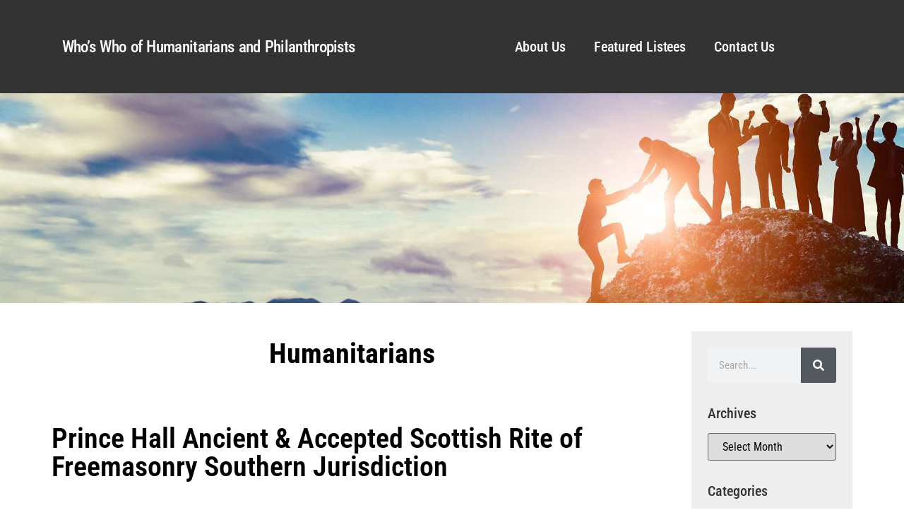

--- FILE ---
content_type: text/css
request_url: https://worldwidehumanitarian.com/wp-content/uploads/elementor/css/post-198245.css?ver=1759940820
body_size: 1801
content:
.elementor-198245 .elementor-element.elementor-element-1bf178da:not(.elementor-motion-effects-element-type-background), .elementor-198245 .elementor-element.elementor-element-1bf178da > .elementor-motion-effects-container > .elementor-motion-effects-layer{background-color:#333333;}.elementor-198245 .elementor-element.elementor-element-1bf178da > .elementor-container{max-width:1600px;}.elementor-198245 .elementor-element.elementor-element-1bf178da{transition:background 0.3s, border 0.3s, border-radius 0.3s, box-shadow 0.3s;padding:25px 0px 25px 0px;}.elementor-198245 .elementor-element.elementor-element-1bf178da > .elementor-background-overlay{transition:background 0.3s, border-radius 0.3s, opacity 0.3s;}.elementor-198245 .elementor-element.elementor-element-79641015 > .elementor-element-populated{margin:0px 0px 0px 0px;--e-column-margin-right:0px;--e-column-margin-left:0px;padding:0px 0px 0px 0px;}.elementor-widget-search-form input[type="search"].elementor-search-form__input{font-family:var( --e-global-typography-text-font-family ), Sans-serif;font-weight:var( --e-global-typography-text-font-weight );}.elementor-widget-search-form .elementor-search-form__input,
					.elementor-widget-search-form .elementor-search-form__icon,
					.elementor-widget-search-form .elementor-lightbox .dialog-lightbox-close-button,
					.elementor-widget-search-form .elementor-lightbox .dialog-lightbox-close-button:hover,
					.elementor-widget-search-form.elementor-search-form--skin-full_screen input[type="search"].elementor-search-form__input{color:var( --e-global-color-text );fill:var( --e-global-color-text );}.elementor-widget-search-form .elementor-search-form__submit{font-family:var( --e-global-typography-text-font-family ), Sans-serif;font-weight:var( --e-global-typography-text-font-weight );background-color:var( --e-global-color-secondary );}.elementor-198245 .elementor-element.elementor-element-6d28de00 .elementor-search-form__container{min-height:40px;}.elementor-198245 .elementor-element.elementor-element-6d28de00 .elementor-search-form__submit{min-width:40px;}body:not(.rtl) .elementor-198245 .elementor-element.elementor-element-6d28de00 .elementor-search-form__icon{padding-left:calc(40px / 3);}body.rtl .elementor-198245 .elementor-element.elementor-element-6d28de00 .elementor-search-form__icon{padding-right:calc(40px / 3);}.elementor-198245 .elementor-element.elementor-element-6d28de00 .elementor-search-form__input, .elementor-198245 .elementor-element.elementor-element-6d28de00.elementor-search-form--button-type-text .elementor-search-form__submit{padding-left:calc(40px / 3);padding-right:calc(40px / 3);}.elementor-198245 .elementor-element.elementor-element-6d28de00 .elementor-search-form__input,
					.elementor-198245 .elementor-element.elementor-element-6d28de00 .elementor-search-form__icon,
					.elementor-198245 .elementor-element.elementor-element-6d28de00 .elementor-lightbox .dialog-lightbox-close-button,
					.elementor-198245 .elementor-element.elementor-element-6d28de00 .elementor-lightbox .dialog-lightbox-close-button:hover,
					.elementor-198245 .elementor-element.elementor-element-6d28de00.elementor-search-form--skin-full_screen input[type="search"].elementor-search-form__input{color:#FFFFFF;fill:#FFFFFF;}.elementor-198245 .elementor-element.elementor-element-6d28de00:not(.elementor-search-form--skin-full_screen) .elementor-search-form__container{background-color:#02010100;border-radius:3px;}.elementor-198245 .elementor-element.elementor-element-6d28de00.elementor-search-form--skin-full_screen input[type="search"].elementor-search-form__input{background-color:#02010100;border-radius:3px;}.elementor-widget-divider{--divider-color:var( --e-global-color-secondary );}.elementor-widget-divider .elementor-divider__text{color:var( --e-global-color-secondary );font-family:var( --e-global-typography-secondary-font-family ), Sans-serif;font-weight:var( --e-global-typography-secondary-font-weight );}.elementor-widget-divider.elementor-view-stacked .elementor-icon{background-color:var( --e-global-color-secondary );}.elementor-widget-divider.elementor-view-framed .elementor-icon, .elementor-widget-divider.elementor-view-default .elementor-icon{color:var( --e-global-color-secondary );border-color:var( --e-global-color-secondary );}.elementor-widget-divider.elementor-view-framed .elementor-icon, .elementor-widget-divider.elementor-view-default .elementor-icon svg{fill:var( --e-global-color-secondary );}.elementor-198245 .elementor-element.elementor-element-5cfa0ab{--divider-border-style:solid;--divider-color:#EBBC00;--divider-border-width:1px;}.elementor-198245 .elementor-element.elementor-element-5cfa0ab .elementor-divider-separator{width:100%;}.elementor-198245 .elementor-element.elementor-element-5cfa0ab .elementor-divider{padding-block-start:15px;padding-block-end:15px;}.elementor-198245 .elementor-element.elementor-element-21d709{padding:10px 10px 10px 10px;}.elementor-198245 .elementor-element.elementor-element-3e0921e2 > .elementor-widget-wrap > .elementor-widget:not(.elementor-widget__width-auto):not(.elementor-widget__width-initial):not(:last-child):not(.elementor-absolute){margin-bottom:20px;}.elementor-198245 .elementor-element.elementor-element-3e0921e2 > .elementor-element-populated{padding:8px 0px 0px 13px;}.elementor-198245 .elementor-element.elementor-element-3e0921e2{z-index:6;}.elementor-widget-heading .elementor-heading-title{font-family:var( --e-global-typography-primary-font-family ), Sans-serif;font-weight:var( --e-global-typography-primary-font-weight );color:var( --e-global-color-primary );}.elementor-198245 .elementor-element.elementor-element-3afbd257 .elementor-heading-title{font-family:"Roboto Condensed", Sans-serif;font-size:20px;font-weight:500;line-height:1.5px;color:#FFFFFF;}.elementor-widget-text-editor{font-family:var( --e-global-typography-text-font-family ), Sans-serif;font-weight:var( --e-global-typography-text-font-weight );color:var( --e-global-color-text );}.elementor-widget-text-editor.elementor-drop-cap-view-stacked .elementor-drop-cap{background-color:var( --e-global-color-primary );}.elementor-widget-text-editor.elementor-drop-cap-view-framed .elementor-drop-cap, .elementor-widget-text-editor.elementor-drop-cap-view-default .elementor-drop-cap{color:var( --e-global-color-primary );border-color:var( --e-global-color-primary );}.elementor-198245 .elementor-element.elementor-element-12df11c{font-family:"Roboto Condensed", Sans-serif;font-size:14px;font-weight:400;color:#FFFFFF;}.elementor-198245 .elementor-element.elementor-element-2de93aed .elementor-repeater-item-4e0cd22.elementor-social-icon{background-color:#1B44DA;}.elementor-198245 .elementor-element.elementor-element-2de93aed{--grid-template-columns:repeat(0, auto);--icon-size:15px;--grid-column-gap:5px;--grid-row-gap:0px;}.elementor-198245 .elementor-element.elementor-element-2de93aed .elementor-widget-container{text-align:left;}.elementor-198245 .elementor-element.elementor-element-fd8e699 .elementor-heading-title{font-family:"Roboto Condensed", Sans-serif;font-size:20px;font-weight:500;line-height:1.5px;color:#FFFFFF;}.elementor-198245 .elementor-element.elementor-element-409e7f9e{text-align:left;font-family:"Roboto Condensed", Sans-serif;font-size:14px;font-weight:400;color:#FFFFFF;}.elementor-198245 .elementor-element.elementor-element-62730b0a > .elementor-element-populated{padding:8px 0px 0px 0px;}.elementor-198245 .elementor-element.elementor-element-44d367c8 .elementor-heading-title{font-family:"Roboto Condensed", Sans-serif;font-size:20px;font-weight:500;line-height:1.5px;color:#FFFFFF;}.elementor-widget-icon-list .elementor-icon-list-item:not(:last-child):after{border-color:var( --e-global-color-text );}.elementor-widget-icon-list .elementor-icon-list-icon i{color:var( --e-global-color-primary );}.elementor-widget-icon-list .elementor-icon-list-icon svg{fill:var( --e-global-color-primary );}.elementor-widget-icon-list .elementor-icon-list-item > .elementor-icon-list-text, .elementor-widget-icon-list .elementor-icon-list-item > a{font-family:var( --e-global-typography-text-font-family ), Sans-serif;font-weight:var( --e-global-typography-text-font-weight );}.elementor-widget-icon-list .elementor-icon-list-text{color:var( --e-global-color-secondary );}.elementor-198245 .elementor-element.elementor-element-5dd53870{width:var( --container-widget-width, 76.254% );max-width:76.254%;--container-widget-width:76.254%;--container-widget-flex-grow:0;--e-icon-list-icon-size:0px;--icon-vertical-offset:0px;}.elementor-198245 .elementor-element.elementor-element-5dd53870 .elementor-icon-list-items:not(.elementor-inline-items) .elementor-icon-list-item:not(:last-child){padding-bottom:calc(15px/2);}.elementor-198245 .elementor-element.elementor-element-5dd53870 .elementor-icon-list-items:not(.elementor-inline-items) .elementor-icon-list-item:not(:first-child){margin-top:calc(15px/2);}.elementor-198245 .elementor-element.elementor-element-5dd53870 .elementor-icon-list-items.elementor-inline-items .elementor-icon-list-item{margin-right:calc(15px/2);margin-left:calc(15px/2);}.elementor-198245 .elementor-element.elementor-element-5dd53870 .elementor-icon-list-items.elementor-inline-items{margin-right:calc(-15px/2);margin-left:calc(-15px/2);}body.rtl .elementor-198245 .elementor-element.elementor-element-5dd53870 .elementor-icon-list-items.elementor-inline-items .elementor-icon-list-item:after{left:calc(-15px/2);}body:not(.rtl) .elementor-198245 .elementor-element.elementor-element-5dd53870 .elementor-icon-list-items.elementor-inline-items .elementor-icon-list-item:after{right:calc(-15px/2);}.elementor-198245 .elementor-element.elementor-element-5dd53870 .elementor-icon-list-icon i{color:#000000;transition:color 0.3s;}.elementor-198245 .elementor-element.elementor-element-5dd53870 .elementor-icon-list-icon svg{fill:#000000;transition:fill 0.3s;}.elementor-198245 .elementor-element.elementor-element-5dd53870 .elementor-icon-list-icon{padding-right:0px;}.elementor-198245 .elementor-element.elementor-element-5dd53870 .elementor-icon-list-item > .elementor-icon-list-text, .elementor-198245 .elementor-element.elementor-element-5dd53870 .elementor-icon-list-item > a{font-family:"Roboto Condensed", Sans-serif;font-size:14px;font-weight:400;}.elementor-198245 .elementor-element.elementor-element-5dd53870 .elementor-icon-list-text{color:#FFFFFF;transition:color 0.3s;}.elementor-198245 .elementor-element.elementor-element-5dd53870 .elementor-icon-list-item:hover .elementor-icon-list-text{color:#EBBC00;}.elementor-198245 .elementor-element.elementor-element-72e188a3 .elementor-heading-title{font-family:"Roboto Condensed", Sans-serif;font-size:20px;font-weight:500;line-height:1.5px;color:#FFFFFF;}.elementor-198245 .elementor-element.elementor-element-14919fe0{width:var( --container-widget-width, 97.283% );max-width:97.283%;--container-widget-width:97.283%;--container-widget-flex-grow:0;--e-icon-list-icon-size:0px;--icon-vertical-offset:0px;}.elementor-198245 .elementor-element.elementor-element-14919fe0 .elementor-icon-list-items:not(.elementor-inline-items) .elementor-icon-list-item:not(:last-child){padding-bottom:calc(15px/2);}.elementor-198245 .elementor-element.elementor-element-14919fe0 .elementor-icon-list-items:not(.elementor-inline-items) .elementor-icon-list-item:not(:first-child){margin-top:calc(15px/2);}.elementor-198245 .elementor-element.elementor-element-14919fe0 .elementor-icon-list-items.elementor-inline-items .elementor-icon-list-item{margin-right:calc(15px/2);margin-left:calc(15px/2);}.elementor-198245 .elementor-element.elementor-element-14919fe0 .elementor-icon-list-items.elementor-inline-items{margin-right:calc(-15px/2);margin-left:calc(-15px/2);}body.rtl .elementor-198245 .elementor-element.elementor-element-14919fe0 .elementor-icon-list-items.elementor-inline-items .elementor-icon-list-item:after{left:calc(-15px/2);}body:not(.rtl) .elementor-198245 .elementor-element.elementor-element-14919fe0 .elementor-icon-list-items.elementor-inline-items .elementor-icon-list-item:after{right:calc(-15px/2);}.elementor-198245 .elementor-element.elementor-element-14919fe0 .elementor-icon-list-icon i{color:#000000;transition:color 0.3s;}.elementor-198245 .elementor-element.elementor-element-14919fe0 .elementor-icon-list-icon svg{fill:#000000;transition:fill 0.3s;}.elementor-198245 .elementor-element.elementor-element-14919fe0 .elementor-icon-list-icon{padding-right:0px;}.elementor-198245 .elementor-element.elementor-element-14919fe0 .elementor-icon-list-item > .elementor-icon-list-text, .elementor-198245 .elementor-element.elementor-element-14919fe0 .elementor-icon-list-item > a{font-family:"Roboto Condensed", Sans-serif;font-size:14px;font-weight:400;}.elementor-198245 .elementor-element.elementor-element-14919fe0 .elementor-icon-list-text{color:#FFFFFF;transition:color 0.3s;}.elementor-198245 .elementor-element.elementor-element-14919fe0 .elementor-icon-list-item:hover .elementor-icon-list-text{color:#EBBC00;}.elementor-198245 .elementor-element.elementor-element-24beb530 .elementor-heading-title{font-family:"Roboto Condensed", Sans-serif;font-size:20px;font-weight:500;line-height:1.5px;color:#FFFFFF;}.elementor-198245 .elementor-element.elementor-element-54aab87b{width:var( --container-widget-width, 76.22% );max-width:76.22%;--container-widget-width:76.22%;--container-widget-flex-grow:0;--e-icon-list-icon-size:0px;--icon-vertical-offset:0px;}.elementor-198245 .elementor-element.elementor-element-54aab87b .elementor-icon-list-items:not(.elementor-inline-items) .elementor-icon-list-item:not(:last-child){padding-bottom:calc(15px/2);}.elementor-198245 .elementor-element.elementor-element-54aab87b .elementor-icon-list-items:not(.elementor-inline-items) .elementor-icon-list-item:not(:first-child){margin-top:calc(15px/2);}.elementor-198245 .elementor-element.elementor-element-54aab87b .elementor-icon-list-items.elementor-inline-items .elementor-icon-list-item{margin-right:calc(15px/2);margin-left:calc(15px/2);}.elementor-198245 .elementor-element.elementor-element-54aab87b .elementor-icon-list-items.elementor-inline-items{margin-right:calc(-15px/2);margin-left:calc(-15px/2);}body.rtl .elementor-198245 .elementor-element.elementor-element-54aab87b .elementor-icon-list-items.elementor-inline-items .elementor-icon-list-item:after{left:calc(-15px/2);}body:not(.rtl) .elementor-198245 .elementor-element.elementor-element-54aab87b .elementor-icon-list-items.elementor-inline-items .elementor-icon-list-item:after{right:calc(-15px/2);}.elementor-198245 .elementor-element.elementor-element-54aab87b .elementor-icon-list-icon i{color:#000000;transition:color 0.3s;}.elementor-198245 .elementor-element.elementor-element-54aab87b .elementor-icon-list-icon svg{fill:#000000;transition:fill 0.3s;}.elementor-198245 .elementor-element.elementor-element-54aab87b .elementor-icon-list-icon{padding-right:0px;}.elementor-198245 .elementor-element.elementor-element-54aab87b .elementor-icon-list-item > .elementor-icon-list-text, .elementor-198245 .elementor-element.elementor-element-54aab87b .elementor-icon-list-item > a{font-family:"Roboto Condensed", Sans-serif;font-size:14px;font-weight:400;}.elementor-198245 .elementor-element.elementor-element-54aab87b .elementor-icon-list-text{color:#FFFFFF;transition:color 0.3s;}.elementor-198245 .elementor-element.elementor-element-54aab87b .elementor-icon-list-item:hover .elementor-icon-list-text{color:#EBBC00;}.elementor-198245 .elementor-element.elementor-element-7c0172d8{--spacer-size:10px;}.elementor-198245 .elementor-element.elementor-element-25c9eda4 > .elementor-container > .elementor-column > .elementor-widget-wrap{align-content:center;align-items:center;}.elementor-198245 .elementor-element.elementor-element-25c9eda4:not(.elementor-motion-effects-element-type-background), .elementor-198245 .elementor-element.elementor-element-25c9eda4 > .elementor-motion-effects-container > .elementor-motion-effects-layer{background-color:#7A7A7A;}.elementor-198245 .elementor-element.elementor-element-25c9eda4 > .elementor-container{min-height:50px;}.elementor-198245 .elementor-element.elementor-element-25c9eda4{transition:background 0.3s, border 0.3s, border-radius 0.3s, box-shadow 0.3s;}.elementor-198245 .elementor-element.elementor-element-25c9eda4 > .elementor-background-overlay{transition:background 0.3s, border-radius 0.3s, opacity 0.3s;}.elementor-bc-flex-widget .elementor-198245 .elementor-element.elementor-element-b3b0c44.elementor-column .elementor-widget-wrap{align-items:center;}.elementor-198245 .elementor-element.elementor-element-b3b0c44.elementor-column.elementor-element[data-element_type="column"] > .elementor-widget-wrap.elementor-element-populated{align-content:center;align-items:center;}.elementor-198245 .elementor-element.elementor-element-3b87f5ab .elementor-heading-title{font-family:"Roboto Condensed", Sans-serif;font-size:14px;font-weight:400;line-height:1.5px;color:#FFFFFF;}.elementor-theme-builder-content-area{height:400px;}.elementor-location-header:before, .elementor-location-footer:before{content:"";display:table;clear:both;}@media(min-width:768px){.elementor-198245 .elementor-element.elementor-element-79641015{width:100%;}.elementor-198245 .elementor-element.elementor-element-79a2ee20{width:23.975%;}.elementor-198245 .elementor-element.elementor-element-6095e6f8{width:51.712%;}.elementor-198245 .elementor-element.elementor-element-5b6926cd{width:23.979%;}.elementor-198245 .elementor-element.elementor-element-3e0921e2{width:20%;}.elementor-198245 .elementor-element.elementor-element-adf50cc{width:20%;}.elementor-198245 .elementor-element.elementor-element-5e42c242{width:7.746%;}.elementor-198245 .elementor-element.elementor-element-62730b0a{width:16.06%;}.elementor-198245 .elementor-element.elementor-element-47c354ae{width:18.416%;}.elementor-198245 .elementor-element.elementor-element-2fa5689b{width:16.428%;}.elementor-198245 .elementor-element.elementor-element-b3b0c44{width:30.19%;}.elementor-198245 .elementor-element.elementor-element-2ec4db5c{width:69.81%;}}@media(max-width:1024px){.elementor-198245 .elementor-element.elementor-element-1bf178da{padding:25px 20px 25px 20px;}}@media(max-width:767px){.elementor-198245 .elementor-element.elementor-element-1bf178da{padding:20px 20px 20px 20px;}.elementor-198245 .elementor-element.elementor-element-adf50cc > .elementor-element-populated{padding:13px 0px 0px 13px;}.elementor-198245 .elementor-element.elementor-element-409e7f9e{font-size:3px;}.elementor-198245 .elementor-element.elementor-element-62730b0a > .elementor-element-populated{padding:13px 0px 0px 13px;}.elementor-198245 .elementor-element.elementor-element-47c354ae > .elementor-element-populated{padding:13px 0px 0px 13px;}.elementor-198245 .elementor-element.elementor-element-2fa5689b > .elementor-element-populated{padding:13px 0px 0px 13px;}}

--- FILE ---
content_type: text/css
request_url: https://worldwidehumanitarian.com/wp-content/uploads/elementor/css/post-877.css?ver=1759940820
body_size: 1827
content:
.elementor-877 .elementor-element.elementor-element-2638fd8b > .elementor-container > .elementor-column > .elementor-widget-wrap{align-content:center;align-items:center;}.elementor-877 .elementor-element.elementor-element-2638fd8b:not(.elementor-motion-effects-element-type-background), .elementor-877 .elementor-element.elementor-element-2638fd8b > .elementor-motion-effects-container > .elementor-motion-effects-layer{background-color:#eeeeee;background-image:url("https://worldwidehumanitarian.com/wp-content/uploads/2023/08/homeandlisteebanner.jpg");background-position:top center;background-size:cover;}.elementor-877 .elementor-element.elementor-element-2638fd8b > .elementor-container{min-height:297px;}.elementor-877 .elementor-element.elementor-element-2638fd8b > .elementor-background-overlay{opacity:0.52;transition:background 0.3s, border-radius 0.3s, opacity 0.3s;}.elementor-877 .elementor-element.elementor-element-2638fd8b{transition:background 0.3s, border 0.3s, border-radius 0.3s, box-shadow 0.3s;}.elementor-877 .elementor-element.elementor-element-1fe07afe{--spacer-size:177px;}.elementor-877 .elementor-element.elementor-element-7da3c332 > .elementor-container > .elementor-column > .elementor-widget-wrap{align-content:flex-start;align-items:flex-start;}.elementor-877 .elementor-element.elementor-element-7da3c332 > .elementor-container{max-width:1134px;}.elementor-877 .elementor-element.elementor-element-7da3c332{margin-top:40px;margin-bottom:40px;padding:0px 0px 0px 0px;}.elementor-bc-flex-widget .elementor-877 .elementor-element.elementor-element-5c3b566f.elementor-column .elementor-widget-wrap{align-items:flex-start;}.elementor-877 .elementor-element.elementor-element-5c3b566f.elementor-column.elementor-element[data-element_type="column"] > .elementor-widget-wrap.elementor-element-populated{align-content:flex-start;align-items:flex-start;}.elementor-877 .elementor-element.elementor-element-5c3b566f.elementor-column > .elementor-widget-wrap{justify-content:center;}.elementor-877 .elementor-element.elementor-element-5c3b566f > .elementor-widget-wrap > .elementor-widget:not(.elementor-widget__width-auto):not(.elementor-widget__width-initial):not(:last-child):not(.elementor-absolute){margin-bottom:20px;}.elementor-widget-text-editor{font-family:var( --e-global-typography-text-font-family ), Sans-serif;font-weight:var( --e-global-typography-text-font-weight );color:var( --e-global-color-text );}.elementor-widget-text-editor.elementor-drop-cap-view-stacked .elementor-drop-cap{background-color:var( --e-global-color-primary );}.elementor-widget-text-editor.elementor-drop-cap-view-framed .elementor-drop-cap, .elementor-widget-text-editor.elementor-drop-cap-view-default .elementor-drop-cap{color:var( --e-global-color-primary );border-color:var( --e-global-color-primary );}.elementor-877 .elementor-element.elementor-element-112f7fe6{text-align:center;font-family:"Roboto Condensed", Sans-serif;font-size:1px;font-weight:700;text-shadow:0px 4px 11px #FFFFFF;color:#000000;}.elementor-877 .elementor-element.elementor-element-d67af32{--spacer-size:20px;}.elementor-widget-theme-archive-title .elementor-heading-title{font-family:var( --e-global-typography-primary-font-family ), Sans-serif;font-weight:var( --e-global-typography-primary-font-weight );color:var( --e-global-color-primary );}.elementor-877 .elementor-element.elementor-element-26912f13 .elementor-heading-title{font-family:"Roboto Condensed", Sans-serif;font-weight:600;color:#000000;}.elementor-877 .elementor-element.elementor-element-37ef0f5{--spacer-size:20px;}.elementor-widget-archive-posts .elementor-button{background-color:var( --e-global-color-accent );font-family:var( --e-global-typography-accent-font-family ), Sans-serif;font-weight:var( --e-global-typography-accent-font-weight );}.elementor-widget-archive-posts .elementor-post__title, .elementor-widget-archive-posts .elementor-post__title a{color:var( --e-global-color-secondary );font-family:var( --e-global-typography-primary-font-family ), Sans-serif;font-weight:var( --e-global-typography-primary-font-weight );}.elementor-widget-archive-posts .elementor-post__meta-data{font-family:var( --e-global-typography-secondary-font-family ), Sans-serif;font-weight:var( --e-global-typography-secondary-font-weight );}.elementor-widget-archive-posts .elementor-post__excerpt p{font-family:var( --e-global-typography-text-font-family ), Sans-serif;font-weight:var( --e-global-typography-text-font-weight );}.elementor-widget-archive-posts .elementor-post__read-more{color:var( --e-global-color-accent );}.elementor-widget-archive-posts a.elementor-post__read-more{font-family:var( --e-global-typography-accent-font-family ), Sans-serif;font-weight:var( --e-global-typography-accent-font-weight );}.elementor-widget-archive-posts .elementor-post__card .elementor-post__badge{background-color:var( --e-global-color-accent );font-family:var( --e-global-typography-accent-font-family ), Sans-serif;font-weight:var( --e-global-typography-accent-font-weight );}.elementor-widget-archive-posts .elementor-pagination{font-family:var( --e-global-typography-secondary-font-family ), Sans-serif;font-weight:var( --e-global-typography-secondary-font-weight );}.elementor-widget-archive-posts .e-load-more-message{font-family:var( --e-global-typography-secondary-font-family ), Sans-serif;font-weight:var( --e-global-typography-secondary-font-weight );}.elementor-widget-archive-posts .elementor-posts-nothing-found{color:var( --e-global-color-text );font-family:var( --e-global-typography-text-font-family ), Sans-serif;font-weight:var( --e-global-typography-text-font-weight );}.elementor-877 .elementor-element.elementor-element-7ecf14e0{--item-display:flex;--read-more-alignment:1;--grid-row-gap:35px;width:var( --container-widget-width, 108.799% );max-width:108.799%;--container-widget-width:108.799%;--container-widget-flex-grow:0;--grid-column-gap:30px;}.elementor-877 .elementor-element.elementor-element-7ecf14e0 .elementor-posts-container .elementor-post__thumbnail{padding-bottom:calc( 1.45 * 100% );}.elementor-877 .elementor-element.elementor-element-7ecf14e0:after{content:"1.45";}.elementor-877 .elementor-element.elementor-element-7ecf14e0 .elementor-post__thumbnail__link{width:76%;}.elementor-877 .elementor-element.elementor-element-7ecf14e0 .elementor-post__meta-data span + span:before{content:"///";}.elementor-877 .elementor-element.elementor-element-7ecf14e0.elementor-posts--thumbnail-left .elementor-post__thumbnail__link{margin-right:20px;}.elementor-877 .elementor-element.elementor-element-7ecf14e0.elementor-posts--thumbnail-right .elementor-post__thumbnail__link{margin-left:20px;}.elementor-877 .elementor-element.elementor-element-7ecf14e0.elementor-posts--thumbnail-top .elementor-post__thumbnail__link{margin-bottom:20px;}.elementor-877 .elementor-element.elementor-element-7ecf14e0 .elementor-post__title, .elementor-877 .elementor-element.elementor-element-7ecf14e0 .elementor-post__title a{color:#000000;font-family:"Roboto Condensed", Sans-serif;font-weight:600;}.elementor-877 .elementor-element.elementor-element-7ecf14e0 .elementor-post__title{margin-bottom:0px;}.elementor-877 .elementor-element.elementor-element-7ecf14e0 .elementor-post__meta-data{color:#000000;font-family:"Roboto Condensed", Sans-serif;font-size:14px;font-weight:400;margin-bottom:10px;}.elementor-877 .elementor-element.elementor-element-7ecf14e0 .elementor-post__excerpt p{color:#000000C9;font-family:"Roboto Condensed", Sans-serif;font-size:17px;font-weight:400;}.elementor-877 .elementor-element.elementor-element-7ecf14e0 .elementor-post__excerpt{margin-bottom:9px;}.elementor-877 .elementor-element.elementor-element-7ecf14e0 .elementor-post__read-more{color:#74240A;}.elementor-877 .elementor-element.elementor-element-7ecf14e0 a.elementor-post__read-more{font-family:"Roboto Condensed", Sans-serif;font-size:19px;font-weight:500;}.elementor-877 .elementor-element.elementor-element-7ecf14e0 .elementor-post__text{margin-bottom:0px;}.elementor-877 .elementor-element.elementor-element-7ecf14e0 .elementor-pagination{text-align:center;font-family:"Roboto Condensed", Sans-serif;font-size:19px;font-weight:400;margin-top:61px;}.elementor-877 .elementor-element.elementor-element-7ecf14e0 .elementor-pagination .page-numbers:not(.dots){color:#74240A;}body:not(.rtl) .elementor-877 .elementor-element.elementor-element-7ecf14e0 .elementor-pagination .page-numbers:not(:first-child){margin-left:calc( 23px/2 );}body:not(.rtl) .elementor-877 .elementor-element.elementor-element-7ecf14e0 .elementor-pagination .page-numbers:not(:last-child){margin-right:calc( 23px/2 );}body.rtl .elementor-877 .elementor-element.elementor-element-7ecf14e0 .elementor-pagination .page-numbers:not(:first-child){margin-right:calc( 23px/2 );}body.rtl .elementor-877 .elementor-element.elementor-element-7ecf14e0 .elementor-pagination .page-numbers:not(:last-child){margin-left:calc( 23px/2 );}.elementor-877 .elementor-element.elementor-element-7ecf14e0 .elementor-posts-nothing-found{font-family:"Roboto Condensed", Sans-serif;font-weight:400;}.elementor-877 .elementor-element.elementor-element-39f27302:not(.elementor-motion-effects-element-type-background) > .elementor-widget-wrap, .elementor-877 .elementor-element.elementor-element-39f27302 > .elementor-widget-wrap > .elementor-motion-effects-container > .elementor-motion-effects-layer{background-color:#eeeeee;}.elementor-bc-flex-widget .elementor-877 .elementor-element.elementor-element-39f27302.elementor-column .elementor-widget-wrap{align-items:flex-start;}.elementor-877 .elementor-element.elementor-element-39f27302.elementor-column.elementor-element[data-element_type="column"] > .elementor-widget-wrap.elementor-element-populated{align-content:flex-start;align-items:flex-start;}.elementor-877 .elementor-element.elementor-element-39f27302 > .elementor-widget-wrap > .elementor-widget:not(.elementor-widget__width-auto):not(.elementor-widget__width-initial):not(:last-child):not(.elementor-absolute){margin-bottom:23px;}.elementor-877 .elementor-element.elementor-element-39f27302 > .elementor-element-populated{transition:background 0.3s, border 0.3s, border-radius 0.3s, box-shadow 0.3s;margin:0px 0px 0px 55px;--e-column-margin-right:0px;--e-column-margin-left:55px;padding:23px 23px 23px 23px;}.elementor-877 .elementor-element.elementor-element-39f27302 > .elementor-element-populated > .elementor-background-overlay{transition:background 0.3s, border-radius 0.3s, opacity 0.3s;}.elementor-widget-search-form input[type="search"].elementor-search-form__input{font-family:var( --e-global-typography-text-font-family ), Sans-serif;font-weight:var( --e-global-typography-text-font-weight );}.elementor-widget-search-form .elementor-search-form__input,
					.elementor-widget-search-form .elementor-search-form__icon,
					.elementor-widget-search-form .elementor-lightbox .dialog-lightbox-close-button,
					.elementor-widget-search-form .elementor-lightbox .dialog-lightbox-close-button:hover,
					.elementor-widget-search-form.elementor-search-form--skin-full_screen input[type="search"].elementor-search-form__input{color:var( --e-global-color-text );fill:var( --e-global-color-text );}.elementor-widget-search-form .elementor-search-form__submit{font-family:var( --e-global-typography-text-font-family ), Sans-serif;font-weight:var( --e-global-typography-text-font-weight );background-color:var( --e-global-color-secondary );}.elementor-877 .elementor-element.elementor-element-55006bb4 .elementor-search-form__container{min-height:50px;}.elementor-877 .elementor-element.elementor-element-55006bb4 .elementor-search-form__submit{min-width:50px;}body:not(.rtl) .elementor-877 .elementor-element.elementor-element-55006bb4 .elementor-search-form__icon{padding-left:calc(50px / 3);}body.rtl .elementor-877 .elementor-element.elementor-element-55006bb4 .elementor-search-form__icon{padding-right:calc(50px / 3);}.elementor-877 .elementor-element.elementor-element-55006bb4 .elementor-search-form__input, .elementor-877 .elementor-element.elementor-element-55006bb4.elementor-search-form--button-type-text .elementor-search-form__submit{padding-left:calc(50px / 3);padding-right:calc(50px / 3);}.elementor-877 .elementor-element.elementor-element-55006bb4 input[type="search"].elementor-search-form__input{font-family:"Roboto Condensed", Sans-serif;font-weight:400;}.elementor-877 .elementor-element.elementor-element-55006bb4:not(.elementor-search-form--skin-full_screen) .elementor-search-form__container{border-radius:3px;}.elementor-877 .elementor-element.elementor-element-55006bb4.elementor-search-form--skin-full_screen input[type="search"].elementor-search-form__input{border-radius:3px;}.elementor-widget-heading .elementor-heading-title{font-family:var( --e-global-typography-primary-font-family ), Sans-serif;font-weight:var( --e-global-typography-primary-font-weight );color:var( --e-global-color-primary );}.elementor-877 .elementor-element.elementor-element-120108be > .elementor-widget-container{margin:60px 0px 0px 0px;}.elementor-877 .elementor-element.elementor-element-120108be .elementor-heading-title{font-family:"Roboto Condensed", Sans-serif;color:#000000;}.elementor-widget-posts .elementor-button{background-color:var( --e-global-color-accent );font-family:var( --e-global-typography-accent-font-family ), Sans-serif;font-weight:var( --e-global-typography-accent-font-weight );}.elementor-widget-posts .elementor-post__title, .elementor-widget-posts .elementor-post__title a{color:var( --e-global-color-secondary );font-family:var( --e-global-typography-primary-font-family ), Sans-serif;font-weight:var( --e-global-typography-primary-font-weight );}.elementor-widget-posts .elementor-post__meta-data{font-family:var( --e-global-typography-secondary-font-family ), Sans-serif;font-weight:var( --e-global-typography-secondary-font-weight );}.elementor-widget-posts .elementor-post__excerpt p{font-family:var( --e-global-typography-text-font-family ), Sans-serif;font-weight:var( --e-global-typography-text-font-weight );}.elementor-widget-posts .elementor-post__read-more{color:var( --e-global-color-accent );}.elementor-widget-posts a.elementor-post__read-more{font-family:var( --e-global-typography-accent-font-family ), Sans-serif;font-weight:var( --e-global-typography-accent-font-weight );}.elementor-widget-posts .elementor-post__card .elementor-post__badge{background-color:var( --e-global-color-accent );font-family:var( --e-global-typography-accent-font-family ), Sans-serif;font-weight:var( --e-global-typography-accent-font-weight );}.elementor-widget-posts .elementor-pagination{font-family:var( --e-global-typography-secondary-font-family ), Sans-serif;font-weight:var( --e-global-typography-secondary-font-weight );}.elementor-widget-posts .e-load-more-message{font-family:var( --e-global-typography-secondary-font-family ), Sans-serif;font-weight:var( --e-global-typography-secondary-font-weight );}.elementor-877 .elementor-element.elementor-element-588de39a{--grid-row-gap:35px;--grid-column-gap:30px;}.elementor-877 .elementor-element.elementor-element-588de39a > .elementor-widget-container{margin:0px 0px 0px 0px;}.elementor-877 .elementor-element.elementor-element-588de39a .elementor-post__title, .elementor-877 .elementor-element.elementor-element-588de39a .elementor-post__title a{color:#030303;font-family:"Roboto Condensed", Sans-serif;font-size:23px;font-weight:200;}.elementor-877 .elementor-element.elementor-element-588de39a .elementor-post__title{margin-bottom:13px;}.elementor-877 .elementor-element.elementor-element-588de39a .elementor-post__read-more{color:#74240A;}.elementor-877 .elementor-element.elementor-element-588de39a a.elementor-post__read-more{font-family:"Roboto Condensed", Sans-serif;font-size:21px;font-weight:500;}.elementor-877 .elementor-element.elementor-element-1328d826{--spacer-size:50px;}@media(min-width:768px){.elementor-877 .elementor-element.elementor-element-5c3b566f{width:75%;}.elementor-877 .elementor-element.elementor-element-39f27302{width:24.957%;}}@media(max-width:1024px){.elementor-877 .elementor-element.elementor-element-2638fd8b > .elementor-container{min-height:88px;}.elementor-877 .elementor-element.elementor-element-7da3c332{padding:20px 20px 20px 20px;}.elementor-877 .elementor-element.elementor-element-39f27302 > .elementor-element-populated{margin:0px 0px 0px 30px;--e-column-margin-right:0px;--e-column-margin-left:30px;}.elementor-877 .elementor-element.elementor-element-120108be .elementor-heading-title{font-size:20px;}}@media(max-width:767px){.elementor-877 .elementor-element.elementor-element-2638fd8b > .elementor-container{min-height:0px;}.elementor-877 .elementor-element.elementor-element-7da3c332{padding:20px 20px 20px 20px;}.elementor-877 .elementor-element.elementor-element-7ecf14e0 .elementor-posts-container .elementor-post__thumbnail{padding-bottom:calc( 1.41 * 100% );}.elementor-877 .elementor-element.elementor-element-7ecf14e0:after{content:"1.41";}.elementor-877 .elementor-element.elementor-element-7ecf14e0 .elementor-post__thumbnail__link{width:65%;}.elementor-877 .elementor-element.elementor-element-39f27302 > .elementor-element-populated{margin:20px 0px 0px 0px;--e-column-margin-right:0px;--e-column-margin-left:0px;padding:20px 20px 20px 20px;}}/* Start custom CSS for wp-widget-archives, class: .elementor-element-2a7e0beb */.elementor-877 .elementor-element.elementor-element-2a7e0beb{
    font-family: Roboto Condensed
}/* End custom CSS */
/* Start custom CSS for wp-widget-categories, class: .elementor-element-20336942 */.elementor-877 .elementor-element.elementor-element-20336942{
    font-family: Roboto Condensed
}/* End custom CSS */

--- FILE ---
content_type: application/javascript; charset=UTF-8
request_url: https://worldwidehumanitarian.com/cdn-cgi/challenge-platform/h/g/scripts/jsd/fd468eb09fcf/main.js?
body_size: 4517
content:
window._cf_chl_opt={uTFG0:'g'};~function(o5,C,L,F,x,M,E,R){o5=m,function(Q,W,oE,o4,n,J){for(oE={Q:512,W:501,n:534,J:524,I:471,b:553,B:584,Y:521,P:506,d:476},o4=m,n=Q();!![];)try{if(J=-parseInt(o4(oE.Q))/1*(-parseInt(o4(oE.W))/2)+-parseInt(o4(oE.n))/3*(-parseInt(o4(oE.J))/4)+-parseInt(o4(oE.I))/5+parseInt(o4(oE.b))/6+parseInt(o4(oE.B))/7*(-parseInt(o4(oE.Y))/8)+-parseInt(o4(oE.P))/9+-parseInt(o4(oE.d))/10,J===W)break;else n.push(n.shift())}catch(I){n.push(n.shift())}}(o,375093),C=this||self,L=C[o5(547)],F=function(oI,oJ,oj,og,oy,oR,o6,W,n,J){return oI={Q:508,W:526},oJ={Q:570,W:570,n:570,J:571,I:558,b:568,B:571,Y:568},oj={Q:586},og={Q:531},oy={Q:586,W:568,n:538,J:580,I:535,b:580,B:535,Y:538,P:531,d:571,c:571,s:570,k:571,f:538,z:531,h:571,A:571,X:531,v:570,K:571,l:571,H:558},oR={Q:585,W:568},o6=o5,W=String[o6(oI.Q)],n={'h':function(I){return I==null?'':n.g(I,6,function(b,o7){return o7=m,o7(oR.Q)[o7(oR.W)](b)})},'g':function(I,B,Y,o8,P,s,z,A,X,K,H,G,V,Z,o0,o1,o2,o3){if(o8=o6,I==null)return'';for(s={},z={},A='',X=2,K=3,H=2,G=[],V=0,Z=0,o0=0;o0<I[o8(oy.Q)];o0+=1)if(o1=I[o8(oy.W)](o0),Object[o8(oy.n)][o8(oy.J)][o8(oy.I)](s,o1)||(s[o1]=K++,z[o1]=!0),o2=A+o1,Object[o8(oy.n)][o8(oy.b)][o8(oy.B)](s,o2))A=o2;else{if(Object[o8(oy.Y)][o8(oy.b)][o8(oy.I)](z,A)){if(256>A[o8(oy.P)](0)){for(P=0;P<H;V<<=1,Z==B-1?(Z=0,G[o8(oy.d)](Y(V)),V=0):Z++,P++);for(o3=A[o8(oy.P)](0),P=0;8>P;V=V<<1.81|1.19&o3,B-1==Z?(Z=0,G[o8(oy.d)](Y(V)),V=0):Z++,o3>>=1,P++);}else{for(o3=1,P=0;P<H;V=V<<1|o3,Z==B-1?(Z=0,G[o8(oy.d)](Y(V)),V=0):Z++,o3=0,P++);for(o3=A[o8(oy.P)](0),P=0;16>P;V=V<<1.64|o3&1.69,Z==B-1?(Z=0,G[o8(oy.c)](Y(V)),V=0):Z++,o3>>=1,P++);}X--,0==X&&(X=Math[o8(oy.s)](2,H),H++),delete z[A]}else for(o3=s[A],P=0;P<H;V=o3&1.72|V<<1,Z==B-1?(Z=0,G[o8(oy.k)](Y(V)),V=0):Z++,o3>>=1,P++);A=(X--,0==X&&(X=Math[o8(oy.s)](2,H),H++),s[o2]=K++,String(o1))}if(A!==''){if(Object[o8(oy.f)][o8(oy.J)][o8(oy.B)](z,A)){if(256>A[o8(oy.z)](0)){for(P=0;P<H;V<<=1,B-1==Z?(Z=0,G[o8(oy.h)](Y(V)),V=0):Z++,P++);for(o3=A[o8(oy.P)](0),P=0;8>P;V=V<<1.19|o3&1.81,Z==B-1?(Z=0,G[o8(oy.k)](Y(V)),V=0):Z++,o3>>=1,P++);}else{for(o3=1,P=0;P<H;V=o3|V<<1.93,B-1==Z?(Z=0,G[o8(oy.A)](Y(V)),V=0):Z++,o3=0,P++);for(o3=A[o8(oy.X)](0),P=0;16>P;V=V<<1|o3&1.78,Z==B-1?(Z=0,G[o8(oy.h)](Y(V)),V=0):Z++,o3>>=1,P++);}X--,X==0&&(X=Math[o8(oy.v)](2,H),H++),delete z[A]}else for(o3=s[A],P=0;P<H;V=1.61&o3|V<<1,Z==B-1?(Z=0,G[o8(oy.d)](Y(V)),V=0):Z++,o3>>=1,P++);X--,0==X&&H++}for(o3=2,P=0;P<H;V=o3&1.3|V<<1,B-1==Z?(Z=0,G[o8(oy.K)](Y(V)),V=0):Z++,o3>>=1,P++);for(;;)if(V<<=1,Z==B-1){G[o8(oy.l)](Y(V));break}else Z++;return G[o8(oy.H)]('')},'j':function(I,o9){return o9=o6,null==I?'':I==''?null:n.i(I[o9(oj.Q)],32768,function(b,oo){return oo=o9,I[oo(og.Q)](b)})},'i':function(I,B,Y,om,P,s,z,A,X,K,H,G,V,Z,o0,o1,o3,o2){for(om=o6,P=[],s=4,z=4,A=3,X=[],G=Y(0),V=B,Z=1,K=0;3>K;P[K]=K,K+=1);for(o0=0,o1=Math[om(oJ.Q)](2,2),H=1;H!=o1;o2=V&G,V>>=1,0==V&&(V=B,G=Y(Z++)),o0|=H*(0<o2?1:0),H<<=1);switch(o0){case 0:for(o0=0,o1=Math[om(oJ.W)](2,8),H=1;o1!=H;o2=V&G,V>>=1,0==V&&(V=B,G=Y(Z++)),o0|=(0<o2?1:0)*H,H<<=1);o3=W(o0);break;case 1:for(o0=0,o1=Math[om(oJ.n)](2,16),H=1;o1!=H;o2=G&V,V>>=1,0==V&&(V=B,G=Y(Z++)),o0|=(0<o2?1:0)*H,H<<=1);o3=W(o0);break;case 2:return''}for(K=P[3]=o3,X[om(oJ.J)](o3);;){if(Z>I)return'';for(o0=0,o1=Math[om(oJ.Q)](2,A),H=1;H!=o1;o2=G&V,V>>=1,V==0&&(V=B,G=Y(Z++)),o0|=H*(0<o2?1:0),H<<=1);switch(o3=o0){case 0:for(o0=0,o1=Math[om(oJ.n)](2,8),H=1;H!=o1;o2=G&V,V>>=1,V==0&&(V=B,G=Y(Z++)),o0|=(0<o2?1:0)*H,H<<=1);P[z++]=W(o0),o3=z-1,s--;break;case 1:for(o0=0,o1=Math[om(oJ.Q)](2,16),H=1;H!=o1;o2=V&G,V>>=1,V==0&&(V=B,G=Y(Z++)),o0|=(0<o2?1:0)*H,H<<=1);P[z++]=W(o0),o3=z-1,s--;break;case 2:return X[om(oJ.I)]('')}if(0==s&&(s=Math[om(oJ.n)](2,A),A++),P[o3])o3=P[o3];else if(z===o3)o3=K+K[om(oJ.b)](0);else return null;X[om(oJ.B)](o3),P[z++]=K+o3[om(oJ.Y)](0),s--,K=o3,0==s&&(s=Math[om(oJ.Q)](2,A),A++)}}},J={},J[o6(oI.W)]=n.h,J}(),x={},x[o5(517)]='o',x[o5(509)]='s',x[o5(575)]='u',x[o5(491)]='z',x[o5(543)]='n',x[o5(485)]='I',x[o5(550)]='b',M=x,C[o5(482)]=function(Q,W,J,I,oK,ov,oX,oN,Y,P,s,z,h,A){if(oK={Q:474,W:554,n:492,J:474,I:479,b:536,B:520,Y:536,P:520,d:548,c:581,s:586,k:516,f:566},ov={Q:555,W:586,n:559},oX={Q:538,W:580,n:535,J:571},oN=o5,null===W||void 0===W)return I;for(Y=T(W),Q[oN(oK.Q)][oN(oK.W)]&&(Y=Y[oN(oK.n)](Q[oN(oK.J)][oN(oK.W)](W))),Y=Q[oN(oK.I)][oN(oK.b)]&&Q[oN(oK.B)]?Q[oN(oK.I)][oN(oK.Y)](new Q[(oN(oK.P))](Y)):function(X,oD,K){for(oD=oN,X[oD(ov.Q)](),K=0;K<X[oD(ov.W)];X[K]===X[K+1]?X[oD(ov.n)](K+1,1):K+=1);return X}(Y),P='nAsAaAb'.split('A'),P=P[oN(oK.d)][oN(oK.c)](P),s=0;s<Y[oN(oK.s)];z=Y[s],h=U(Q,W,z),P(h)?(A=h==='s'&&!Q[oN(oK.k)](W[z]),oN(oK.f)===J+z?B(J+z,h):A||B(J+z,W[z])):B(J+z,h),s++);return I;function B(X,K,oi){oi=m,Object[oi(oX.Q)][oi(oX.W)][oi(oX.n)](I,K)||(I[K]=[]),I[K][oi(oX.J)](X)}},E=o5(494)[o5(563)](';'),R=E[o5(548)][o5(581)](E),C[o5(587)]=function(Q,W,oH,ox,n,J,I,B){for(oH={Q:532,W:586,n:586,J:499,I:571,b:484},ox=o5,n=Object[ox(oH.Q)](W),J=0;J<n[ox(oH.W)];J++)if(I=n[J],'f'===I&&(I='N'),Q[I]){for(B=0;B<W[n[J]][ox(oH.n)];-1===Q[I][ox(oH.J)](W[n[J]][B])&&(R(W[n[J]][B])||Q[I][ox(oH.I)]('o.'+W[n[J]][B])),B++);}else Q[I]=W[n[J]][ox(oH.b)](function(Y){return'o.'+Y})},g();function i(oB,oW,Q,W,n,J){return oB={Q:483,W:579,n:579,J:569},oW=o5,Q=C[oW(oB.Q)],W=3600,n=Math[oW(oB.W)](+atob(Q.t)),J=Math[oW(oB.n)](Date[oW(oB.J)]()/1e3),J-n>W?![]:!![]}function y(oa,oM,n,J,I,b,B){oM=(oa={Q:522,W:475,n:583,J:527,I:530,b:497,B:498,Y:477,P:556,d:565,c:486,s:497,k:489},o5);try{return n=L[oM(oa.Q)](oM(oa.W)),n[oM(oa.n)]=oM(oa.J),n[oM(oa.I)]='-1',L[oM(oa.b)][oM(oa.B)](n),J=n[oM(oa.Y)],I={},I=KZfL4(J,J,'',I),I=KZfL4(J,J[oM(oa.P)]||J[oM(oa.d)],'n.',I),I=KZfL4(J,n[oM(oa.c)],'d.',I),L[oM(oa.s)][oM(oa.k)](n),b={},b.r=I,b.e=null,b}catch(Y){return B={},B.r={},B.e=Y,B}}function T(Q,oA,oe,W){for(oA={Q:492,W:532,n:549},oe=o5,W=[];null!==Q;W=W[oe(oA.Q)](Object[oe(oA.W)](Q)),Q=Object[oe(oA.n)](Q));return W}function g(oZ,oV,oG,oS,Q,W,n,J,I){if(oZ={Q:483,W:523,n:582,J:500,I:505,b:505,B:510,Y:473,P:473},oV={Q:582,W:500,n:473},oG={Q:533},oS=o5,Q=C[oS(oZ.Q)],!Q)return;if(!i())return;(W=![],n=Q[oS(oZ.W)]===!![],J=function(oU,b){(oU=oS,!W)&&(W=!![],b=y(),N(b.r,function(B){j(Q,B)}),b.e&&D(oU(oG.Q),b.e))},L[oS(oZ.n)]!==oS(oZ.J))?J():C[oS(oZ.I)]?L[oS(oZ.b)](oS(oZ.B),J):(I=L[oS(oZ.Y)]||function(){},L[oS(oZ.P)]=function(or){or=oS,I(),L[or(oV.Q)]!==or(oV.W)&&(L[or(oV.n)]=I,J())})}function e(Q,ob,oQ){return ob={Q:574},oQ=o5,Math[oQ(ob.Q)]()>Q}function N(Q,W,oc,od,oP,oY,on,n,J){oc={Q:483,W:472,n:573,J:515,I:539,b:513,B:588,Y:514,P:523,d:572,c:576,s:478,k:577,f:488,z:526,h:560},od={Q:511},oP={Q:528,W:528,n:578,J:507,I:528},oY={Q:572},on=o5,n=C[on(oc.Q)],J=new C[(on(oc.W))](),J[on(oc.n)](on(oc.J),on(oc.I)+C[on(oc.b)][on(oc.B)]+on(oc.Y)+n.r),n[on(oc.P)]&&(J[on(oc.d)]=5e3,J[on(oc.c)]=function(oO){oO=on,W(oO(oY.Q))}),J[on(oc.s)]=function(oC){oC=on,J[oC(oP.Q)]>=200&&J[oC(oP.W)]<300?W(oC(oP.n)):W(oC(oP.J)+J[oC(oP.I)])},J[on(oc.k)]=function(ou){ou=on,W(ou(od.Q))},J[on(oc.f)](F[on(oc.z)](JSON[on(oc.h)](Q)))}function D(J,I,ok,oL,b,B,Y,P,d,c,s,k){if(ok={Q:561,W:480,n:483,J:539,I:513,b:588,B:544,Y:490,P:472,d:573,c:515,s:572,k:576,f:487,z:513,h:495,A:552,X:502,v:481,K:513,l:551,H:504,a:513,G:525,V:529,Z:540,o0:503,o1:493,o2:488,o3:526},oL=o5,!e(.01))return![];B=(b={},b[oL(ok.Q)]=J,b[oL(ok.W)]=I,b);try{Y=C[oL(ok.n)],P=oL(ok.J)+C[oL(ok.I)][oL(ok.b)]+oL(ok.B)+Y.r+oL(ok.Y),d=new C[(oL(ok.P))](),d[oL(ok.d)](oL(ok.c),P),d[oL(ok.s)]=2500,d[oL(ok.k)]=function(){},c={},c[oL(ok.f)]=C[oL(ok.z)][oL(ok.h)],c[oL(ok.A)]=C[oL(ok.z)][oL(ok.X)],c[oL(ok.v)]=C[oL(ok.K)][oL(ok.l)],c[oL(ok.H)]=C[oL(ok.a)][oL(ok.G)],s=c,k={},k[oL(ok.V)]=B,k[oL(ok.Z)]=s,k[oL(ok.o0)]=oL(ok.o1),d[oL(ok.o2)](F[oL(ok.o3)](k))}catch(f){}}function j(n,J,m0,oT,I,b,B){if(m0={Q:518,W:523,n:578,J:503,I:567,b:562,B:541,Y:564,P:562,d:480,c:537,s:541,k:564},oT=o5,I=oT(m0.Q),!n[oT(m0.W)])return;J===oT(m0.n)?(b={},b[oT(m0.J)]=I,b[oT(m0.I)]=n.r,b[oT(m0.b)]=oT(m0.n),C[oT(m0.B)][oT(m0.Y)](b,'*')):(B={},B[oT(m0.J)]=I,B[oT(m0.I)]=n.r,B[oT(m0.P)]=oT(m0.d),B[oT(m0.c)]=J,C[oT(m0.s)][oT(m0.k)](B,'*'))}function S(Q,W,of,ot){return of={Q:519,W:538,n:545,J:535,I:499,b:542},ot=o5,W instanceof Q[ot(of.Q)]&&0<Q[ot(of.Q)][ot(of.W)][ot(of.n)][ot(of.J)](W)[ot(of.I)](ot(of.b))}function U(Q,W,n,oh,oF,J){oF=(oh={Q:546,W:479,n:496,J:557},o5);try{return W[n][oF(oh.Q)](function(){}),'p'}catch(I){}try{if(W[n]==null)return W[n]===void 0?'u':'x'}catch(B){return'i'}return Q[oF(oh.W)][oF(oh.n)](W[n])?'a':W[n]===Q[oF(oh.W)]?'p5':W[n]===!0?'T':W[n]===!1?'F':(J=typeof W[n],oF(oh.J)==J?S(Q,W[n])?'N':'f':M[J]||'?')}function o(m1){return m1='object,cloudflare-invisible,Function,Set,72xfpjUr,createElement,api,2604300svCcUT,XOMn3,fKhogfXD,display: none,status,errorInfoObject,tabIndex,charCodeAt,keys,error on cf_chl_props,3wzgeIO,call,from,detail,prototype,/cdn-cgi/challenge-platform/h/,chctx,parent,[native code],number,/b/ov1/0.7964603116340153:1762666279:fRvQwiURFwGUTP3SzJMtQ1muuWWAdVZ_QVemNN10rpQ/,toString,catch,document,includes,getPrototypeOf,boolean,QKbrq5,chlApiUrl,2981352KWwdiI,getOwnPropertyNames,sort,clientInformation,function,join,splice,stringify,msg,event,split,postMessage,navigator,d.cookie,sid,charAt,now,pow,push,timeout,open,random,undefined,ontimeout,onerror,success,floor,hasOwnProperty,bind,readyState,style,76363UKidZL,kdD3$9jAbgz2+HNLSshMcxFU1a-eI4JtXpoBZ706wECRY5OPVryGTmlQq8WiuKnvf,length,nZlNH7,uTFG0,2208045LyoCCK,XMLHttpRequest,onreadystatechange,Object,iframe,2795800ePdKcl,contentWindow,onload,Array,error,chlApiRumWidgetAgeMs,KZfL4,__CF$cv$params,map,bigint,contentDocument,chlApiSitekey,send,removeChild,/invisible/jsd,symbol,concat,jsd,_cf_chl_opt;KNEqH2;URvKb1;fYyPt8;iYSva3;PFUFS5;PVOaD4;cTQlY3;UqXk5;KNBj1;ufnVg7;CGIa2;tyhN0;hqRub8;KZfL4;nZlNH7;Wffcb8;gGaE6,OOUF6,isArray,body,appendChild,indexOf,loading,22FfiIvD,fvZZm6,source,chlApiClientVersion,addEventListener,3534309pbyGuW,http-code:,fromCharCode,string,DOMContentLoaded,xhr-error,39927FpQqbT,_cf_chl_opt,/jsd/r/0.7964603116340153:1762666279:fRvQwiURFwGUTP3SzJMtQ1muuWWAdVZ_QVemNN10rpQ/,POST,isNaN'.split(','),o=function(){return m1},o()}function m(Q,W,n){return n=o(),m=function(O,C,u){return O=O-471,u=n[O],u},m(Q,W)}}()